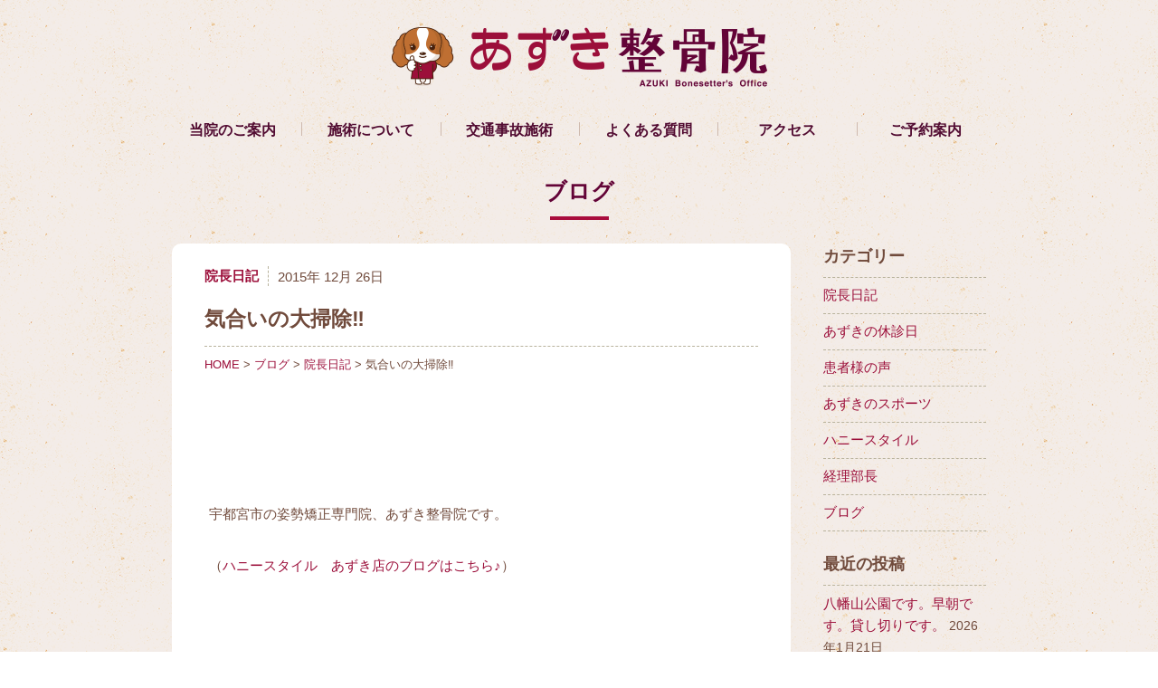

--- FILE ---
content_type: text/html; charset=UTF-8
request_url: http://www.azuki-seikotsu.com/blog/chief/2015/12/7065.html
body_size: 6619
content:
<!DOCTYPE html>
<html lang="ja" xmlns:og="http://ogp.me/ns#">
<head>
<meta charset="UTF-8" />
<meta name="viewport" content="width=device-width, maximum-scale=1">
<title>気合いの大掃除‼︎ | 宇都宮市のあずき整骨院</title>
<link rel="stylesheet" href="http://www.azuki-seikotsu.com/wp/wp-content/themes/azuki/style.css?1750501345" type="text/css" media="all" />
<link rel="stylesheet" href="http://www.azuki-seikotsu.com/wp/wp-content/themes/azuki/css/slick.css"/>
<link rel="stylesheet" href="http://www.azuki-seikotsu.com/wp/wp-content/themes/azuki/css/slick-theme.css"/>
<link rel="stylesheet" href="http://www.azuki-seikotsu.com/wp/wp-content/themes/azuki/css/meanmenu.css"/>
<link rel="stylesheet" href="http://www.azuki-seikotsu.com/wp/wp-content/themes/azuki/css/easy-responsive-tabs-sub.css"/>
<link rel="shortcut icon" href="http://www.azuki-seikotsu.com/wp/wp-content/themes/azuki/images/common/favicon.ico" />
<link rel='stylesheet' id='contact-form-7-css'  href='http://www.azuki-seikotsu.com/wp/wp-content/plugins/contact-form-7/includes/css/styles.css?ver=3.9.1' type='text/css' media='all' />
<script type='text/javascript' src='http://ajax.googleapis.com/ajax/libs/jquery/1.9.1/jquery.min.js?ver=1.9.1'></script>
<link rel='canonical' href='http://www.azuki-seikotsu.com/blog/chief/2015/12/7065.html' />
<script type="text/javascript">
var _gaq = _gaq || [];
_gaq.push(['_setAccount', 'UA-42794012-1']);
_gaq.push(['_trackPageview']);
(function() {
var ga = document.createElement('script'); ga.type = 'text/javascript'; ga.async = true;
ga.src = ('https:' == document.location.protocol ? 'https://ssl' : 'http://www') + '.google-analytics.com/ga.js';
var s = document.getElementsByTagName('script')[0]; s.parentNode.insertBefore(ga, s);
})();
</script>
<!-- HeadSpace SEO 3.6.41 by John Godley - urbangiraffe.com -->
<!-- HeadSpace -->
<!-- BEGIN: WP Social Bookmarking Light -->
<style type="text/css">
.wp_social_bookmarking_light{
    border: 0 !important;
    padding: 10px 0 20px 0 !important;
    margin: 0 !important;
}
.wp_social_bookmarking_light div{
    float: left !important;
    border: 0 !important;
    padding: 0 !important;
    margin: 0 5px 0px 0 !important;
    min-height: 30px !important;
    line-height: 18px !important;
    text-indent: 0 !important;
}
.wp_social_bookmarking_light img{
    border: 0 !important;
    padding: 0;
    margin: 0;
    vertical-align: top !important;
}
.wp_social_bookmarking_light_clear{
    clear: both !important;
}
#fb-root{
    display: none;
}
.wsbl_twitter{
    width: 100px;
}
.wsbl_facebook_like iframe{
    max-width: none !important;
}
.wsbl_pinterest a{
    border: 0px !important;
}</style>
<!-- END: WP Social Bookmarking Light -->
<script src="http://www.azuki-seikotsu.com/wp/wp-content/themes/azuki/js/common.js"></script>
<script src="http://www.azuki-seikotsu.com/wp/wp-content/themes/azuki/js/jquery.meanmenu.min.js"></script>
<script src="http://www.azuki-seikotsu.com/wp/wp-content/themes/azuki/js/slick.min.js"></script>
<script src="http://www.azuki-seikotsu.com/wp/wp-content/themes/azuki/js/jquery.matchHeight.js"></script>
<script src="http://www.azuki-seikotsu.com/wp/wp-content/themes/azuki/js/easyResponsiveTabs.js"></script>
<script src="https://maps.googleapis.com/maps/api/js?key=AIzaSyA_2RMoxPt0MiUh3HeKIl1YeSuMIWL1ZY8&sensor=false"></script>
<script src="http://www.azuki-seikotsu.com/wp/wp-content/themes/azuki/js/googlemap.js"></script>
<link href="https://fonts.googleapis.com/css?family=Viga" rel="stylesheet">
<!--[if lt IE 9]>
<script src="wp/wp-content/themes/azuki/js/html5shiv.min.js"></script>
<script src="wp/wp-content/themes/azuki/js/respond.min.js"></script>
<![endif]-->

<!-- OGP -->
<meta property="og:title" content="気合いの大掃除‼︎ | 宇都宮市のあずき整骨院" />
<meta property="og:type" content="article" />
<meta property="og:url" content="http://www.azuki-seikotsu.com/blog/chief/2015/12/7065.html" />
<meta property="og:description" content="&nbsp; &nbsp; 宇都宮市の姿勢矯正専門院、あずき整骨院です。 （ハニースタイル　あずき店のブログはこちら♪） &nbsp; 年内の診察も、残すところあと僅かとなりました。 &nbsp; &" />
<meta property="og:site_name" content="宇都宮市のあずき整骨院">
<meta property="og:image" content="http://www.azuki-seikotsu.com/wp/wp-content/uploads/2015/12/img_2420.jpeg">
 
<!-- /OGP -->
</head>

<body class="single single-post postid-7065 single-format-standard">
<div id="wrapper">
<header id="headerGlobal">
  <h1 class="logo"><a href="http://www.azuki-seikotsu.com"><img src="http://www.azuki-seikotsu.com/wp/wp-content/themes/azuki/images/common/logo.png" alt="宇都宮のあずき整骨院"></a></h1>
<div id="meanmenu">
<nav id="navGlobal">
<ul>
<li class="about"><a href="http://www.azuki-seikotsu.com/about/">当院のご案内</a></li>
<li class="sejyutu"><a href="http://www.azuki-seikotsu.com/sejyutu/">施術について</a></li>
<li class="kotsujiko"><a href="http://www.azuki-seikotsu.com/kotsujiko/">交通事故施術</a></li>
<li class="faq"><a href="http://www.azuki-seikotsu.com/faq/">よくある質問</a></li>
<li class="access"><a href="http://www.azuki-seikotsu.com/access/">アクセス</a></li>
<li class="reserve"><a href="http://www.azuki-seikotsu.com/reserve/">ご予約案内</a></li>
</ul>
</nav>
</div><!-- /meanmenu -->
</header><!-- /headerGlobal -->
<div id="content" class="blogMain">

<p class="headLv1">ブログ</p>
 
<main>
<article id="article">
<div class="headCate"><ul class="post-categories">
	<li><a href="http://www.azuki-seikotsu.com/blog/chief/" title="院長日記 の投稿をすべて表示" rel="category tag">院長日記</a></li></ul></div><div class="date">2015年 12月 26日</div>
<h1 class="headLv1Blog">気合いの大掃除‼︎</h1>
<p class="breadcrumbs"><a href="http://www.azuki-seikotsu.com">HOME</a> &gt; <a href="http://www.azuki-seikotsu.com/blog/" title="ブログ の投稿をすべて表示">ブログ</a> &gt; <a href="http://www.azuki-seikotsu.com/blog/chief/" title="院長日記 の投稿をすべて表示">院長日記</a> &gt; 気合いの大掃除‼︎</p>
			<div class="entry">
				<p>&nbsp;</p>
<p>&nbsp;</p>
<p>宇都宮市の姿勢矯正専門院、あずき整骨院です。</p>
<p>（<a title="ハニースタイル　あずき店" href="http://www.azuki-seikotsu.com/blog/honeystyle/">ハニースタイル　あずき店のブログはこちら♪</a>）</p>
<p>&nbsp;</p>
<p>年内の診察も、残すところあと僅かとなりました。</p>
<p>&nbsp;</p>
<p>&nbsp;</p>
<p>ということで、勇作の大掃除も大詰めです！</p>
<p>&nbsp;</p>
<p>&nbsp;</p>
<p>&nbsp;</p>
<p><a href="http://www.azuki-seikotsu.com/wp/wp-content/uploads/2015/12/img_2420.jpeg"><img src="http://www.azuki-seikotsu.com/wp/wp-content/uploads/2015/12/img_2420.jpeg" alt="" /></a></p>
<p>&nbsp;</p>
<p>&nbsp;</p>
<p>&nbsp;</p>
<p>&nbsp;</p>
<p>&nbsp;</p>
<p>大掃除だけでなく、年に数回はワックスを剝がしてからきちんとワックス掛けをしていますが、それでもだいぶ汚れてます <img src="http://www.azuki-seikotsu.com/wp/wp-includes/images/smilies/icon_mrgreen.gif" alt=":mrgreen:" class="wp-smiley" /> </p>
<p>&nbsp;</p>
<p>&nbsp;</p>
<p>&nbsp;</p>
<p><a href="http://www.azuki-seikotsu.com/wp/wp-content/uploads/2015/12/img_2421.jpeg"><img src="http://www.azuki-seikotsu.com/wp/wp-content/uploads/2015/12/img_2421.jpeg" alt="" /></a></p>
<p>&nbsp;</p>
<p>&nbsp;</p>
<p>気合の入っている勇作。</p>
<p>&nbsp;</p>
<p>&nbsp;</p>
<p>顔にまでかなり気合がみなぎってます <img src="http://www.azuki-seikotsu.com/wp/wp-includes/images/smilies/icon_twisted.gif" alt=":twisted:" class="wp-smiley" /> </p>
<p>&nbsp;</p>
<p>&nbsp;</p>
<p>&nbsp;</p>
<p>&nbsp;</p>
<p>&nbsp;<br />
<a href="http://www.azuki-seikotsu.com/wp/wp-content/uploads/2015/12/img_2423.jpeg"><img src="http://www.azuki-seikotsu.com/wp/wp-content/uploads/2015/12/img_2423.jpeg" alt="" /></a></p>
<p>&nbsp;</p>
<p>&nbsp;</p>
<p>そして最後の仕上げのワックス掛け。</p>
<p>&nbsp;</p>
<p>&nbsp;</p>
<p>かな～りキレイになりました <img src="http://www.azuki-seikotsu.com/wp/wp-includes/images/smilies/icon_biggrin.gif" alt=":-D" class="wp-smiley" /> </p>
<p>&nbsp;</p>
<p>&nbsp;</p>
<p><img src="http://www.azuki-seikotsu.com/wp/wp-content/uploads/2015/12/img_2427-1.jpeg" alt="" /></p>
<p>&nbsp;</p>
<p>&nbsp;</p>
<p>気合が入り過ぎた勇作。</p>
<p>&nbsp;</p>
<p>&nbsp;</p>
<p>床だけでは飽き足らず、外の看板まで磨いています <img src="http://www.azuki-seikotsu.com/wp/wp-includes/images/smilies/icon_eek.gif" alt="8-O" class="wp-smiley" /> </p>
<p>&nbsp;</p>
<p>&nbsp;</p>
<p>&nbsp;</p>
<p><img src="http://www.azuki-seikotsu.com/wp/wp-content/uploads/2015/12/img_1106.jpeg" alt="" /></p>
<p>&nbsp;</p>
<p>&nbsp;</p>
<p>私は主に見ているだけですが、やっぱりキレイになると気持ちもスッキリしますね <img src="http://www.azuki-seikotsu.com/wp/wp-includes/images/smilies/icon_wink.gif" alt=";-)" class="wp-smiley" /> </p>
<p>&nbsp;</p>
<p>&nbsp;</p>
<p>&nbsp;</p>
<p>そんな勇作の大掃除。最終日までまだまだ続きます・・・・・・</p>
<p>&nbsp;</p>
<p>&nbsp;</p>
<p>&nbsp;</p>
<p>&nbsp;</p>
<p><span style="font-size: large;color: #ff0000"><strong>※「会員登録キャンペーン」実施中！！</strong></span></p>
<p>会員登録をしていただき、さらに予約をされてからお越しいただくと、</p>
<p>姿勢分析「ゆがみーる」が、通常￥１５００⇒<span style="color: #ff0000;font-size: large"><strong> 無料</strong></span>になりますよ♪</p>
<h1><strong><a title="ご予約はこちらから" href="http://www.azuki-seikotsu.com/reserve/">ご予約・会員登録はこちらからどうぞ。</a></strong></h1>
<p>&nbsp;</p>
<p><strong><span style="color: #0000ff">当院は予約の患者様が優先となっています。</span></strong></p>
<p>&nbsp;</p>
<div class='wp_social_bookmarking_light'><div class="wsbl_hatena_button"><a href="//b.hatena.ne.jp/entry/http://www.azuki-seikotsu.com/blog/chief/2015/12/7065.html" class="hatena-bookmark-button" data-hatena-bookmark-title="気合いの大掃除‼︎" data-hatena-bookmark-layout="simple-balloon" title="このエントリーをはてなブックマークに追加"> <img src="//b.hatena.ne.jp/images/entry-button/button-only@2x.png" alt="このエントリーをはてなブックマークに追加" width="20" height="20" style="border: none;" /></a><script type="text/javascript" src="//b.hatena.ne.jp/js/bookmark_button.js" charset="utf-8" async="async"></script></div><div class="wsbl_facebook_like"><iframe src="//www.facebook.com/plugins/like.php?href=http%3A%2F%2Fwww.azuki-seikotsu.com%2Fblog%2Fchief%2F2015%2F12%2F7065.html&amp;layout=button_count&amp;show_faces=false&amp;width=100&amp;action=like&amp;share=false&amp;locale=ja_JP&amp;height=35" scrolling="no" frameborder="0" style="border:none; overflow:hidden; width:100px; height:35px;" allowTransparency="true"></iframe></div><div class="wsbl_twitter"><a href="https://twitter.com/share" class="twitter-share-button" data-url="http://www.azuki-seikotsu.com/blog/chief/2015/12/7065.html" data-text="気合いの大掃除‼︎" data-lang="ja">Tweet</a></div></div><br class='wp_social_bookmarking_light_clear' />
											</div>
				<div class="navigation">
						<div class="alignleft"><a href="http://www.azuki-seikotsu.com/blog/chief/2015/12/7008.html" rel="prev">&laquo; 前の記事</a></div>
						<div class="alignright"><a href="http://www.azuki-seikotsu.com/blog/sports/2015/12/6976.html" rel="next">次の記事 &raquo;</a></div>
				</div>


</article>
</main>

<div id="secondary">
<aside id="categories-4" class="widget widget_categories"><h3 class="widgettitle">カテゴリー</h3>		<ul>
	<li class="cat-item cat-item-3"><a href="http://www.azuki-seikotsu.com/blog/chief/" title="院長日記 に含まれる投稿をすべて表示">院長日記</a>
</li>
	<li class="cat-item cat-item-2"><a href="http://www.azuki-seikotsu.com/blog/holiday/" title="あずきの休診日 に含まれる投稿をすべて表示">あずきの休診日</a>
</li>
	<li class="cat-item cat-item-8"><a href="http://www.azuki-seikotsu.com/blog/voice/" title="患者様の声 に含まれる投稿をすべて表示">患者様の声</a>
</li>
	<li class="cat-item cat-item-4"><a href="http://www.azuki-seikotsu.com/blog/sports/" title="あずきのスポーツ に含まれる投稿をすべて表示">あずきのスポーツ</a>
</li>
	<li class="cat-item cat-item-6"><a href="http://www.azuki-seikotsu.com/blog/honeystyle/" title="ハニースタイル に含まれる投稿をすべて表示">ハニースタイル</a>
</li>
	<li class="cat-item cat-item-7"><a href="http://www.azuki-seikotsu.com/blog/keiri/" title="経理部長 に含まれる投稿をすべて表示">経理部長</a>
</li>
	<li class="cat-item cat-item-1"><a href="http://www.azuki-seikotsu.com/blog/" title="ブログ に含まれる投稿をすべて表示">ブログ</a>
</li>
		</ul>
</aside>		<aside id="recent-posts-3" class="widget widget_recent_entries">		<h3 class="widgettitle">最近の投稿</h3>		<ul>
					<li>
				<a href="http://www.azuki-seikotsu.com/blog/chief/2026/01/34841.html">八幡山公園です。早朝です。貸し切りです。</a>
							<span class="post-date">2026年1月21日</span>
						</li>
					<li>
				<a href="http://www.azuki-seikotsu.com/blog/chief/2026/01/34838.html">今年のテーマは「運動」</a>
							<span class="post-date">2026年1月16日</span>
						</li>
					<li>
				<a href="http://www.azuki-seikotsu.com/blog/chief/2026/01/34809.html">※マンション外壁塗装工事に伴う駐車場のお知らせ</a>
							<span class="post-date">2026年1月13日</span>
						</li>
					<li>
				<a href="http://www.azuki-seikotsu.com/blog/chief/2026/01/2754.html">こだわりの交通事故施術。ムチウチ、肩・腰の痛み。骨盤や背骨の歪みにアプローチ！数年後も痛みの出ない体作り「後遺症ゼロ」を目指します！</a>
							<span class="post-date">2026年1月11日</span>
						</li>
					<li>
				<a href="http://www.azuki-seikotsu.com/blog/chief/2026/01/34802.html">運動不足解消のために。。</a>
							<span class="post-date">2026年1月9日</span>
						</li>
				</ul>
		</aside><aside id="archives-3" class="widget widget_archive"><h3 class="widgettitle">アーカイブ</h3>		<select name="archive-dropdown" onchange='document.location.href=this.options[this.selectedIndex].value;'>
			<option value="">月を選択</option>

				<option value='http://www.azuki-seikotsu.com/2026/01/'> 2026年1月 </option>
	<option value='http://www.azuki-seikotsu.com/2025/12/'> 2025年12月 </option>
	<option value='http://www.azuki-seikotsu.com/2025/11/'> 2025年11月 </option>
	<option value='http://www.azuki-seikotsu.com/2025/10/'> 2025年10月 </option>
	<option value='http://www.azuki-seikotsu.com/2025/09/'> 2025年9月 </option>
	<option value='http://www.azuki-seikotsu.com/2025/08/'> 2025年8月 </option>
	<option value='http://www.azuki-seikotsu.com/2025/07/'> 2025年7月 </option>
	<option value='http://www.azuki-seikotsu.com/2025/06/'> 2025年6月 </option>
	<option value='http://www.azuki-seikotsu.com/2025/05/'> 2025年5月 </option>
	<option value='http://www.azuki-seikotsu.com/2025/04/'> 2025年4月 </option>
	<option value='http://www.azuki-seikotsu.com/2025/03/'> 2025年3月 </option>
	<option value='http://www.azuki-seikotsu.com/2025/02/'> 2025年2月 </option>
	<option value='http://www.azuki-seikotsu.com/2025/01/'> 2025年1月 </option>
	<option value='http://www.azuki-seikotsu.com/2024/12/'> 2024年12月 </option>
	<option value='http://www.azuki-seikotsu.com/2024/11/'> 2024年11月 </option>
	<option value='http://www.azuki-seikotsu.com/2024/10/'> 2024年10月 </option>
	<option value='http://www.azuki-seikotsu.com/2024/09/'> 2024年9月 </option>
	<option value='http://www.azuki-seikotsu.com/2024/08/'> 2024年8月 </option>
	<option value='http://www.azuki-seikotsu.com/2024/07/'> 2024年7月 </option>
	<option value='http://www.azuki-seikotsu.com/2024/06/'> 2024年6月 </option>
	<option value='http://www.azuki-seikotsu.com/2024/05/'> 2024年5月 </option>
	<option value='http://www.azuki-seikotsu.com/2024/04/'> 2024年4月 </option>
	<option value='http://www.azuki-seikotsu.com/2024/03/'> 2024年3月 </option>
	<option value='http://www.azuki-seikotsu.com/2024/02/'> 2024年2月 </option>
	<option value='http://www.azuki-seikotsu.com/2024/01/'> 2024年1月 </option>
	<option value='http://www.azuki-seikotsu.com/2023/12/'> 2023年12月 </option>
	<option value='http://www.azuki-seikotsu.com/2023/11/'> 2023年11月 </option>
	<option value='http://www.azuki-seikotsu.com/2023/10/'> 2023年10月 </option>
	<option value='http://www.azuki-seikotsu.com/2023/09/'> 2023年9月 </option>
	<option value='http://www.azuki-seikotsu.com/2023/08/'> 2023年8月 </option>
	<option value='http://www.azuki-seikotsu.com/2023/07/'> 2023年7月 </option>
	<option value='http://www.azuki-seikotsu.com/2023/06/'> 2023年6月 </option>
	<option value='http://www.azuki-seikotsu.com/2023/05/'> 2023年5月 </option>
	<option value='http://www.azuki-seikotsu.com/2023/04/'> 2023年4月 </option>
	<option value='http://www.azuki-seikotsu.com/2023/03/'> 2023年3月 </option>
	<option value='http://www.azuki-seikotsu.com/2023/02/'> 2023年2月 </option>
	<option value='http://www.azuki-seikotsu.com/2023/01/'> 2023年1月 </option>
	<option value='http://www.azuki-seikotsu.com/2022/12/'> 2022年12月 </option>
	<option value='http://www.azuki-seikotsu.com/2022/11/'> 2022年11月 </option>
	<option value='http://www.azuki-seikotsu.com/2022/10/'> 2022年10月 </option>
	<option value='http://www.azuki-seikotsu.com/2022/09/'> 2022年9月 </option>
	<option value='http://www.azuki-seikotsu.com/2022/08/'> 2022年8月 </option>
	<option value='http://www.azuki-seikotsu.com/2022/07/'> 2022年7月 </option>
	<option value='http://www.azuki-seikotsu.com/2022/06/'> 2022年6月 </option>
	<option value='http://www.azuki-seikotsu.com/2022/05/'> 2022年5月 </option>
	<option value='http://www.azuki-seikotsu.com/2022/04/'> 2022年4月 </option>
	<option value='http://www.azuki-seikotsu.com/2022/03/'> 2022年3月 </option>
	<option value='http://www.azuki-seikotsu.com/2022/02/'> 2022年2月 </option>
	<option value='http://www.azuki-seikotsu.com/2022/01/'> 2022年1月 </option>
	<option value='http://www.azuki-seikotsu.com/2021/12/'> 2021年12月 </option>
	<option value='http://www.azuki-seikotsu.com/2021/11/'> 2021年11月 </option>
	<option value='http://www.azuki-seikotsu.com/2021/10/'> 2021年10月 </option>
	<option value='http://www.azuki-seikotsu.com/2021/09/'> 2021年9月 </option>
	<option value='http://www.azuki-seikotsu.com/2021/08/'> 2021年8月 </option>
	<option value='http://www.azuki-seikotsu.com/2021/07/'> 2021年7月 </option>
	<option value='http://www.azuki-seikotsu.com/2021/06/'> 2021年6月 </option>
	<option value='http://www.azuki-seikotsu.com/2021/05/'> 2021年5月 </option>
	<option value='http://www.azuki-seikotsu.com/2021/04/'> 2021年4月 </option>
	<option value='http://www.azuki-seikotsu.com/2021/03/'> 2021年3月 </option>
	<option value='http://www.azuki-seikotsu.com/2021/02/'> 2021年2月 </option>
	<option value='http://www.azuki-seikotsu.com/2021/01/'> 2021年1月 </option>
	<option value='http://www.azuki-seikotsu.com/2020/12/'> 2020年12月 </option>
	<option value='http://www.azuki-seikotsu.com/2020/11/'> 2020年11月 </option>
	<option value='http://www.azuki-seikotsu.com/2020/10/'> 2020年10月 </option>
	<option value='http://www.azuki-seikotsu.com/2020/09/'> 2020年9月 </option>
	<option value='http://www.azuki-seikotsu.com/2020/08/'> 2020年8月 </option>
	<option value='http://www.azuki-seikotsu.com/2020/07/'> 2020年7月 </option>
	<option value='http://www.azuki-seikotsu.com/2020/06/'> 2020年6月 </option>
	<option value='http://www.azuki-seikotsu.com/2020/05/'> 2020年5月 </option>
	<option value='http://www.azuki-seikotsu.com/2020/04/'> 2020年4月 </option>
	<option value='http://www.azuki-seikotsu.com/2020/03/'> 2020年3月 </option>
	<option value='http://www.azuki-seikotsu.com/2020/02/'> 2020年2月 </option>
	<option value='http://www.azuki-seikotsu.com/2020/01/'> 2020年1月 </option>
	<option value='http://www.azuki-seikotsu.com/2019/12/'> 2019年12月 </option>
	<option value='http://www.azuki-seikotsu.com/2019/11/'> 2019年11月 </option>
	<option value='http://www.azuki-seikotsu.com/2019/10/'> 2019年10月 </option>
	<option value='http://www.azuki-seikotsu.com/2019/09/'> 2019年9月 </option>
	<option value='http://www.azuki-seikotsu.com/2019/08/'> 2019年8月 </option>
	<option value='http://www.azuki-seikotsu.com/2019/07/'> 2019年7月 </option>
	<option value='http://www.azuki-seikotsu.com/2019/06/'> 2019年6月 </option>
	<option value='http://www.azuki-seikotsu.com/2019/05/'> 2019年5月 </option>
	<option value='http://www.azuki-seikotsu.com/2019/04/'> 2019年4月 </option>
	<option value='http://www.azuki-seikotsu.com/2019/03/'> 2019年3月 </option>
	<option value='http://www.azuki-seikotsu.com/2019/02/'> 2019年2月 </option>
	<option value='http://www.azuki-seikotsu.com/2019/01/'> 2019年1月 </option>
	<option value='http://www.azuki-seikotsu.com/2018/12/'> 2018年12月 </option>
	<option value='http://www.azuki-seikotsu.com/2018/11/'> 2018年11月 </option>
	<option value='http://www.azuki-seikotsu.com/2018/10/'> 2018年10月 </option>
	<option value='http://www.azuki-seikotsu.com/2018/09/'> 2018年9月 </option>
	<option value='http://www.azuki-seikotsu.com/2018/08/'> 2018年8月 </option>
	<option value='http://www.azuki-seikotsu.com/2018/07/'> 2018年7月 </option>
	<option value='http://www.azuki-seikotsu.com/2018/06/'> 2018年6月 </option>
	<option value='http://www.azuki-seikotsu.com/2018/05/'> 2018年5月 </option>
	<option value='http://www.azuki-seikotsu.com/2018/04/'> 2018年4月 </option>
	<option value='http://www.azuki-seikotsu.com/2018/03/'> 2018年3月 </option>
	<option value='http://www.azuki-seikotsu.com/2018/02/'> 2018年2月 </option>
	<option value='http://www.azuki-seikotsu.com/2018/01/'> 2018年1月 </option>
	<option value='http://www.azuki-seikotsu.com/2017/12/'> 2017年12月 </option>
	<option value='http://www.azuki-seikotsu.com/2017/11/'> 2017年11月 </option>
	<option value='http://www.azuki-seikotsu.com/2017/10/'> 2017年10月 </option>
	<option value='http://www.azuki-seikotsu.com/2017/09/'> 2017年9月 </option>
	<option value='http://www.azuki-seikotsu.com/2017/08/'> 2017年8月 </option>
	<option value='http://www.azuki-seikotsu.com/2017/07/'> 2017年7月 </option>
	<option value='http://www.azuki-seikotsu.com/2017/06/'> 2017年6月 </option>
	<option value='http://www.azuki-seikotsu.com/2017/05/'> 2017年5月 </option>
	<option value='http://www.azuki-seikotsu.com/2017/04/'> 2017年4月 </option>
	<option value='http://www.azuki-seikotsu.com/2017/03/'> 2017年3月 </option>
	<option value='http://www.azuki-seikotsu.com/2017/02/'> 2017年2月 </option>
	<option value='http://www.azuki-seikotsu.com/2017/01/'> 2017年1月 </option>
	<option value='http://www.azuki-seikotsu.com/2016/12/'> 2016年12月 </option>
	<option value='http://www.azuki-seikotsu.com/2016/11/'> 2016年11月 </option>
	<option value='http://www.azuki-seikotsu.com/2016/10/'> 2016年10月 </option>
	<option value='http://www.azuki-seikotsu.com/2016/09/'> 2016年9月 </option>
	<option value='http://www.azuki-seikotsu.com/2016/08/'> 2016年8月 </option>
	<option value='http://www.azuki-seikotsu.com/2016/07/'> 2016年7月 </option>
	<option value='http://www.azuki-seikotsu.com/2016/06/'> 2016年6月 </option>
	<option value='http://www.azuki-seikotsu.com/2016/05/'> 2016年5月 </option>
	<option value='http://www.azuki-seikotsu.com/2016/04/'> 2016年4月 </option>
	<option value='http://www.azuki-seikotsu.com/2016/03/'> 2016年3月 </option>
	<option value='http://www.azuki-seikotsu.com/2016/02/'> 2016年2月 </option>
	<option value='http://www.azuki-seikotsu.com/2016/01/'> 2016年1月 </option>
	<option value='http://www.azuki-seikotsu.com/2015/12/'> 2015年12月 </option>
	<option value='http://www.azuki-seikotsu.com/2015/11/'> 2015年11月 </option>
	<option value='http://www.azuki-seikotsu.com/2015/10/'> 2015年10月 </option>
	<option value='http://www.azuki-seikotsu.com/2015/09/'> 2015年9月 </option>
	<option value='http://www.azuki-seikotsu.com/2015/08/'> 2015年8月 </option>
	<option value='http://www.azuki-seikotsu.com/2015/07/'> 2015年7月 </option>
	<option value='http://www.azuki-seikotsu.com/2015/06/'> 2015年6月 </option>
	<option value='http://www.azuki-seikotsu.com/2015/05/'> 2015年5月 </option>
	<option value='http://www.azuki-seikotsu.com/2015/04/'> 2015年4月 </option>
	<option value='http://www.azuki-seikotsu.com/2015/03/'> 2015年3月 </option>
	<option value='http://www.azuki-seikotsu.com/2015/02/'> 2015年2月 </option>
	<option value='http://www.azuki-seikotsu.com/2015/01/'> 2015年1月 </option>
	<option value='http://www.azuki-seikotsu.com/2014/12/'> 2014年12月 </option>
	<option value='http://www.azuki-seikotsu.com/2014/11/'> 2014年11月 </option>
	<option value='http://www.azuki-seikotsu.com/2014/10/'> 2014年10月 </option>
	<option value='http://www.azuki-seikotsu.com/2014/09/'> 2014年9月 </option>
	<option value='http://www.azuki-seikotsu.com/2014/08/'> 2014年8月 </option>
	<option value='http://www.azuki-seikotsu.com/2014/07/'> 2014年7月 </option>
	<option value='http://www.azuki-seikotsu.com/2014/06/'> 2014年6月 </option>
	<option value='http://www.azuki-seikotsu.com/2014/05/'> 2014年5月 </option>
	<option value='http://www.azuki-seikotsu.com/2014/04/'> 2014年4月 </option>
	<option value='http://www.azuki-seikotsu.com/2014/03/'> 2014年3月 </option>
	<option value='http://www.azuki-seikotsu.com/2014/02/'> 2014年2月 </option>
	<option value='http://www.azuki-seikotsu.com/2014/01/'> 2014年1月 </option>
	<option value='http://www.azuki-seikotsu.com/2013/12/'> 2013年12月 </option>
	<option value='http://www.azuki-seikotsu.com/2013/11/'> 2013年11月 </option>
	<option value='http://www.azuki-seikotsu.com/2013/10/'> 2013年10月 </option>
	<option value='http://www.azuki-seikotsu.com/2013/09/'> 2013年9月 </option>
		</select>
</aside></div><!-- /secondary -->


</div><!-- /contents -->
</div><!-- /wrapper -->

<footer id="footerGlobal">
<div class="footerInner">
<nav id="navGlobal" class="footer">
<ul>
<li class="about"><a href="http://www.azuki-seikotsu.com/about/">当院のご案内</a></li>
<li class="sejyutu"><a href="http://www.azuki-seikotsu.com/sejyutu/">施術について</a></li>
<li class="kotsujiko"><a href="http://www.azuki-seikotsu.com/kotsujiko/">交通事故施術</a></li>
<li class="faq"><a href="http://www.azuki-seikotsu.com/faq/">よくある質問</a></li>
<li class="access"><a href="http://www.azuki-seikotsu.com/access/">アクセス</a></li>
<li class="reserve"><a href="http://www.azuki-seikotsu.com/reserve/">ご予約案内</a></li>
</ul>
</nav>
<div class="medicalTimeGroup">
<img src="http://www.azuki-seikotsu.com/wp/wp-content/themes/azuki/images/common/footer_azuki.png" alt="あずき" class="azukiFooter">
<div class="btn closeDay"><a href="http://www.azuki-seikotsu.com/blog/holiday/">今月の休診日</a></div>
<div class="medicalTimeW">
<table width="100%" class="medicalTime">
  <tr><td>受付時間</td><td>月</td><td>火</td><td>水</td><td>木</td><td>金</td><td>土</td><td>日・祝</td></tr>
  <tr><td>9:30〜12:30</td><td>○</td><td>○</td><td>○</td><td>○</td><td>○</td><td>○</td><td>休</td></tr>
  <tr><td>15:00〜21:00</td><td>○</td><td>○</td><td>○</td><td>休</td><td>○</td><td>○</td><td>休</td></tr>
</table>
</div>
</div>

<div class="reservContactGroup">
<h2>ご予約・お問い合わせ</h2>
<div class="telGroup"><span>TEL</span><p class="tel">028-612-5276</p></div>
<p class="address">宇都宮市双葉2丁目9-35ニュー双葉マンション1-103 <a href="http://www.azuki-seikotsu.com/access/" class="arrow_01">アクセス</a></p>
<div class="reservContactBtn">
<div class="btn"><a href="http://www.azuki-seikotsu.com/contact/">お問い合わせ</a></div>
<div class="btn"><a href="http://www.azuki-seikotsu.com/reserve/">ご予約案内</a></div>
</div>
</div>
</div><!-- /footerInner -->

<div class="footerBottom">
<p class="pageTop"><a href="#wrapper">ページの先頭へ戻る</a></p>
<p id="copyright"><a href="http://www.azuki-seikotsu.com/site-map/" class="site-map">サイトマップ</a> <small>Copyright &copy; AZUKI bonesetter&rsquo;s Office. All Rights Reserved.</small></p>
</div><!-- /footerBottom -->

</footer><!-- /footerGlobal -->

<!-- BEGIN: WP Social Bookmarking Light -->
<script>!function(d,s,id){var js,fjs=d.getElementsByTagName(s)[0],p=/^http:/.test(d.location)?'http':'https';if(!d.getElementById(id)){js=d.createElement(s);js.id=id;js.src=p+'://platform.twitter.com/widgets.js';fjs.parentNode.insertBefore(js,fjs);}}(document, 'script', 'twitter-wjs');</script>
<!-- END: WP Social Bookmarking Light -->
<script type='text/javascript' src='http://www.azuki-seikotsu.com/wp/wp-content/plugins/contact-form-7/includes/js/jquery.form.min.js?ver=3.51.0-2014.06.20'></script>
<script type='text/javascript'>
/* <![CDATA[ */
var _wpcf7 = {"loaderUrl":"http:\/\/www.azuki-seikotsu.com\/wp\/wp-content\/plugins\/contact-form-7\/images\/ajax-loader.gif","sending":"\u9001\u4fe1\u4e2d ..."};
/* ]]> */
</script>
<script type='text/javascript' src='http://www.azuki-seikotsu.com/wp/wp-content/plugins/contact-form-7/includes/js/scripts.js?ver=3.9.1'></script>

</body>
</html>
<!-- Performance optimized by W3 Total Cache. Learn more: http://www.w3-edge.com/wordpress-plugins/

Page Caching using disk: enhanced
Database Caching 23/36 queries in 0.020 seconds using disk

 Served from: www.azuki-seikotsu.com @ 2026-01-23 05:18:12 by W3 Total Cache -->

--- FILE ---
content_type: text/css
request_url: http://www.azuki-seikotsu.com/wp/wp-content/themes/azuki/style.css?1750501345
body_size: 7257
content:
@charset "utf-8";

@import url('css/reset.css');

* {
	padding: 0px;
	margin: 0px;
	outline: none;
}

html {
	border: 0px;
	overflow-y: scroll;
	-webkit-text-size-adjust: 100%;
	font-size: 62.5%;
	background: url('images/common/bg.png') repeat;

}

body {
	color: #704a3b;
	cursor: default;
	font-size: 15px; font-size: 1.5rem;
	font-family:"游ゴシック","Yu Gothic","游ゴシック体","YuGothic","ヒラギノ角ゴ Pro W3","Hiragino Kaku Gothic Pro","メイリオ",Meiryo,"ＭＳ Ｐゴシック",sans-serif;
	line-height: 1.6;
	word-wrap: break-word;
}

.clear {
	clear: both;
	padding: 0px;
	margin: 0px;
	height: 0px;
}

a {
	text-decoration: none;
	cursor: pointer;
}
a {overflow:hidden;}
a:link { color: #9c0f3a; text-decoration: none;}
a:visited { color: #9c0f3a; text-decoration: none;}
a:active { color: #9c0f3a; text-decoration: none; outline: none;}
a:hover { color: #9c0f3a; text-decoration: none;}
a:focus { -moz-outline-style: none; }

a,
a img,
a section {
	margin:0;
	padding:0;
	font-size:100%;
	background:transparent;
	-webkit-transition: all .2s ;
	-moz-transition: all .2s ;
	-o-transition: all .2s ;
	-ms-transition: all .2s ;
	transition: all .2s ;
}
a:hover,
a img:hover,
a section:hover {
	opacity: .7;
}

img {
	max-width:100%;
	width:/***/auto; /* IE8用 */
	height:auto;
}

/* ========================================================
layout
===================================================== */

#wrapper {
	width: 100%;
	margin: 0 auto;
	position: relative;
	overflow: hidden;
}

#content {
	clear: both;
	margin: 0 auto;
	padding: 0 10px;
	position: relative;
	max-width: 920px;
}
#content p {
	margin-bottom: 1.5em;
}

#content.oneColumn {
	max-width: 900px;
}

/* ========================================================
header
===================================================== */
#headerGlobal {
	max-width: 920px;
	margin:0 auto;
	height: 55px;
}
#headerGlobal .logo {
	width: 240px;
    height: auto;
    margin: 0 auto;
    padding-right: 50px;
    padding-top: 13px;
}

#headerGlobal .logo img {
	line-height: 1;
}

#navHeader ul {
	float: right;
	margin-top: 60px;
}
#navHeader ul li {
	float: left;
	margin-right: 20px;
	line-height: 1;
}
.mean-container .mean-nav {
	z-index: 999;
}


/* ========================================================
footer
===================================================== */
.footerInner {
	padding: 30px 10px 20px;
	overflow: hidden;
}

#navGlobal.footer {
	display: none;
}

#footerGlobal {
	background-color: #fcf7f4;
	overflow: hidden;
}

.medicalTimeGroup {
	margin-bottom: 2em;
}
.medicalTimeW {
	padding: 10px;
	background-color: #7bb400;
	border-radius: 5px;
}
.medicalTime {
	color: #ffffff;
	font-size: 12px; font-size: 1.2rem;
}
.medicalTime tr {
	border-bottom: 1px solid #c7e287;
}
.medicalTime tr:last-child {
	border-bottom: none;
}
.medicalTime td {
	padding: 8px 5px;
	text-align: center;
	vertical-align: middle;
}

.closeDay {
	float:right;
	width: 150px;
}

.azukiFooter {
	opacity: 0;
	margin-bottom: -8px;
}

.reservContactGroup h2 {
	font-size: 16px; font-size: 1.6rem;
	margin-bottom: .5em;
	padding-bottom: .5em;
	border-bottom: 1px solid #bca99e;
}

.reservContactGroup .telGroup {
	font-family: 'Viga', sans-serif;
	text-align: center;
}
.reservContactGroup .telGroup .tel {
	font-size: 30px; font-size: 3.0rem;
	display: inline-block;
	margin-bottom: .2em;
}
.reservContactGroup .telGroup span {
	font-size: 20px; font-size: 2.0rem;
	padding-right: 10px;
}

.reservContactBtn {
	overflow: hidden;
}
.reservContactBtn .btn {
	margin-bottom: 1em;
}
.reservContactBtn .btn a {
	padding: 13px 10px;
}

.address {
	margin-bottom: 1em;
	font-size: 13px; font-size: 1.3rem;
}

.footerBottom {
	background-color: #630437;
	font-size: 13px; font-size: 1.3rem;
	color: #ffffff;
	padding: 20px 15px;
}
.footerBottom a {
	color: #ffffff;
}

.pageTop {
	text-align: center;
	margin-bottom: 1.5em;
	padding-top: 20px;
	position: relative;
}
.pageTop::before{
	position: absolute;
	content: "";
	top: 5px;
	left: 50%;
	width: 8px;
	height: 8px;
	border-top: 1px solid #ffffff;
	border-right: 1px solid #ffffff;
	-webkit-transform: rotate(-45deg);
	transform: rotate(-45deg);
	-ms-transform: rotate(-45deg);
}
.sitemap {
	display: block;
	text-align: center;
	margin-bottom: 1em;
}
#copyright {
	font-size: 12px; font-size: 1.2rem;
	text-align: center;
}

.fadeInDown {
	-webkit-animation-fill-mode:both;
	-ms-animation-fill-mode:both;
	animation-fill-mode:both;
	-webkit-animation-duration:.4s;
	-ms-animation-duration:.4s;
	animation-duration:.4s;
	-webkit-animation-name: fadeInDown;
	animation-name: fadeInDown;
	visibility: visible !important;
	animation-delay: .3s;
}
@-webkit-keyframes fadeInDown {
 0% { opacity: 0; -webkit-transform: translateY(40px); }
 50% { opacity: 1; -webkit-transform: translateY(-10px); }
 100% { opacity: 1; -webkit-transform: translateY(0); }
}
@keyframes fadeInDown {
 0% { opacity: 0; -webkit-transform: translateY(40px); -ms-transform: translateY(40px); transform: translateY(40px); }
 50% { opacity: 1; -webkit-transform: translateY(-10px); -ms-transform: translateY(-10px); transform: translateY(-10px); }
 100% { opacity: 1; -webkit-transform: translateY(0); -ms-transform: translateY(0); transform: translateY(0); }
}

/* ========================================================
content
===================================================== */
/*---------------------------------
	home
-----------------------------------*/
.mainVisual {
	max-width: 1160px;
	margin: 0 auto 1.5em;
	clear: both;
}
.mainVisual img {
	border-radius: 0;
}

.commentGroup {
	margin-bottom: 3em;
	position: relative;
}
.commentGroup .comment {
	margin-bottom: 1em;
	padding: 15px 32px;
	position: relative;
}
#content .commentGroup .comment p {
	margin-bottom: 0;
}
.commentGroup .comment::before,
.commentGroup .comment::after {
	position: absolute;
	content: '';
	width: 20px;
	height: 20px;

	-webkit-box-sizing: border-box;
	box-sizing: border-box;
}
.commentGroup .comment::before {
	top: 0;
	left: 10px;
	border-left: 1px solid #bc9f85;
	border-top: 1px solid #bc9f85;
}
.commentGroup .comment::after {
	bottom: 0;
	right: 10px;
	border-right: 1px solid #bc9f85;
	border-bottom: 1px solid #bc9f85;
}
.commentGroup .chief {
	text-align: center;
	z-index: 9999;
}

#map-canvas {
	width: 100%;
	height: 380px;
}

#map-canvas.access {
	width: 100%;
	height: 380px;
	margin-bottom: 1.5em;
}

.columOne {
	clear: both;
}
.column {
	overflow: hidden;
	background-color: #fff;
	border-radius: 10px;
	margin-bottom: 2em;
	padding: 20px;
}
.columuHead {
	border-bottom: 1px solid #efdccf;
	margin-bottom: 1em;
	padding-bottom: 1em;
	text-align: center;
}
.columuHead h2 {
	font-size: 20px; font-size: 2.0rem;
	margin-bottom: 1em;
	position: relative;
}
.columuHead h2::before {
	position: absolute;
	margin: auto;
	content: "";
	vertical-align: middle;
	top: 10px;
	left: 0;
	width: 12px;
	height: 12px;
	border-top: 2px solid #9c0f3a;
	border-right: 2px solid #9c0f3a;
	-webkit-transform: rotate(45deg);
	transform: rotate(45deg);
	-ms-transform: rotate(45deg);
}
a .column p {
	color: #3b1500;
}

.addressTxt h2 {
	font-size: 20px; font-size: 2.0rem;
	margin-bottom: 1em;
}
	
.bannerGroup {
	width: 98%;
	margin: 0 auto 2.3em;
	overflow: hidden;
	text-align: center;
}
.bannerGroup li {
	list-style-type: none;
	width: 32.2%;
	display: inline-block;
	padding: 5px;
	text-align: center;
}

/*---------------------------------
	about
-----------------------------------*/
.kodawariHead {
	margin: 0 0 10px;
    text-align: center;
}
.kodawariList {
	margin-bottom: 3em;
}
.kodawariList li {
	list-style: none;
	border-top: 1px dashed #b9b39d;
	padding: 1em 0;
}
.kodawariList li:first-child {
	border-top: none;
}
.kodawariList li dt {
	text-align: center;
	font-size: 19px; font-size: 1.9rem;
	font-weight: bold;
	margin-bottom: .3em;
}
.kodawariList li dt span {
	font-size: 26px; font-size: 2.6rem;
	color: #a90d3d;
}

.phIntrod {
	text-align: center;
}
.phIntrod dl dt {
	text-align: left;
	margin: 5px 0;
	font-size: 15px; font-size: 1.5rem;
	color: #a90d3d;
}
.phIntrod dl dd {
	text-align: left;
	line-height: 1.4;
	margin-bottom: 1em;
}

.azukiPro {
	text-align: center;
}

div.phDes {
	margin-bottom: 1em;
}
div.phDes img {
	margin-bottom: 10px;
}
div.phDes dl dt {
	font-weight: bold;
}
div.phDes dl dd {
	font-size: 14px; font-size: 1.4rem;
	line-height: 1.4;
}
div.phDes.ph02 {
	width: 39%;
	float: left;
}
div.phDes.ph03 {
	width: 57%;
	float: right;
}

/*---------------------------------
	sejyutu
-----------------------------------*/
.lead_01 {
	color: #8ab200;
	font-size: 18px; font-size: 1.8rem;
	line-height: 1.4;
	text-align: center;
	font-weight: bold;
	margin-bottom: 0!important;
}
.lead_02 {
	font-family: 'Viga', sans-serif;
	font-size: 40px; font-size: 4.0rem;
	text-align: center;
	font-weight: bold;
	color: #a90d3d;
	margin: .3em 0;
}
.lead_03 {
	font-size: 19px; font-size: 1.9rem;
	text-align: center;
	font-weight: bold;
	color: #630437;
	margin-bottom: .5em!important;
}
.lead_04 {
	font-size: 28px; font-size: 2.8rem;
	text-align: center;
	font-weight: bold;
	color: #a90d3d;
	margin-bottom: .5em;
}
.lead_04 span {
	color: #630437;
}

.leadTxtBlock {
	position: relative;
	margin: .2em;
}

.subNav {
	overflow: hidden;
	margin-bottom: 2.5em;
	border-top: 1px solid #e3d6cc;
}
.subNav li {
	list-style: none;
    float: left;
    width: 50%;
    text-align: center;
    font-size: 13px; font-size: 1.3rem;
	font-weight: bold;
	line-height: 1.5;
	border-right: 1px solid #DEDEDE;
    border-bottom: 1px solid #DEDEDE;
    -webkit-box-sizing: border-box;
    -moz-box-sizing: border-box;
    box-sizing: border-box;
}
.subNav li:nth-child(even) {
    border-right: none;
}
.subNav li a {
	display: block;
	color: #630437;
	padding: 20px 0;
}
.subNav li a.fix {
	color: #a90d3d;
 }
.subNav li a span {
	position: relative;
}
.subNav li a.fix span::after {
	position: absolute;
    content: "";
    bottom: -10px;
    left: 0;
	right: 0;
    width: 100%;
    height: 1px;
    background-color: #a90d3d;
    margin: 0 auto;
}

.chiefR {
	text-align: center;
}

.dlList_01 {
	border-bottom: 1px dashed #b9b39d;
	padding: 1em 0;
}
.dlList_01 dt {
	font-size: 17px; font-size: 1.7rem;
	font-weight: bold;
	color: #a90d3d;
}

.dlList_02 {
	padding: 0 0 1em;
}
.dlList_02 dt {
	font-weight: bold;
}

.floatBox .ph {
	position: relative;
	margin-bottom: 1em;
	text-align: center;
}
.floatBox .ph img {
	margin-bottom: 10px;
}
.iconHead {
	position: absolute;
	right: 0;
	top: -10px;
}

.floatBox .ph figcaption {
	font-size: 14px;
	line-height: 1.4;
}

.syoujyouPhTxt {
	text-align: center;
	margin-bottom: 1em;
}

.numberTxt {
	font-size: 19px; font-size: 1.9rem;
	color: #630437;
	margin-bottom: 1em;
	font-weight: normal;
}
.numberTxt span {
	display: inline-block;
	border-radius: 6px;
	background-color: #630437;
	color: #ffffff;
	padding: .2em .7em;
	margin-right: 10px;
	font-size: 15px; font-size: 1.5rem;
}
.numberTxt div {
	padding-left: 2em;
	margin-top: -1.5em;
}

.numberTxt2 {
	margin-bottom: 1em;
	font-weight: normal;
}
.numberTxt2 span {
	display: inline-block;
	border-radius: 30px;
	background-color: #a90d3d;
	color: #ffffff;
	padding: .2em .7em;
	margin-right: 10px;
	font-size: 15px; font-size: 1.5rem;
}
.numberTxt2 div {
	padding-left: 2.5em;
	margin-top: -1.6em;
}

.dlFlow {
	max-width: 508px;
	margin: 0 auto;
	margin-bottom: 2em;
}
.dlFlow dt {
	margin-bottom: 15px;
}

.dlFaq {
	border-top: 1px dashed #b9b39d;
	padding: 15px 0;
}
.dlFaq dt {
	font-weight: bold;
	position: relative;
	padding: 5px 0 15px 45px;
}
.dlFaq dt::before {
	position: absolute;
	content: "Q";
	vertical-align: middle;
	top: 0;
	left: 0;
	width: 35px;
	height: 35px;
	border-radius: 40px;
	background-color: #a90d3d;
	color: #ffffff;
	text-align: center;
	padding-top: 5px;
}
.dlFaq dd {
	position: relative;
	padding: 5px 0 15px 45px;
}
.dlFaq dd::before {
	position: absolute;
	content: "A";
	vertical-align: middle;
	top: 0;
	left: 0;
	width: 35px;
	height: 35px;
	border-radius: 40px;
	background-color: #fdf2ed;
	color: #a90d3d;
	text-align: center;
	padding-top: 5px;
}

.stepReserve {
	border-bottom: 1px solid #e3d6cc;
	margin-bottom: 2em;
}
.stepReserve.last {
	border-bottom: none;
	margin-bottom: 0;
}
.stepReserve .leftArea  {
    width: 100%;
	padding-right: 2%;
	margin-bottom: 1.5em;
}
.stepReserve .rightArea {
    width: 100%;
	text-align: center;
	margin-bottom: 1.5em;
}

.stepDl {
	overflow: hidden;
	margin-bottom: 1em;
}
.stepDl dt {
	background-color: #a90d3d;
	border-radius: 10px;
	width: 8em;
	color: #ffffff;
	margin: 0 auto .3em;
	padding: 5px 0;
	font-weight: bold;
	text-align: center;
}
.stepDl dd {
	font-size: 18px; font-size: 1.8rem;
	font-weight: bold;
	color: #630437;
	padding: 5px 0;
	padding-top: 3px;
	text-align: center;
}

.frameCoupon {
	background-color: #b11746;
	border-radius: 10px;
	padding: 20px!important;
	color: #ffffff;
}
.leadCoupon {
	font-size: 18px; font-size: 1.8rem;
	font-weight: bold;
	line-height: 1.4;
}
.leadCoupon em {
	font-size: 28px; font-size: 2.8rem;
	font-weight: bold;
	font-style:normal;
	color: #fcff00;
}
.btnCoupon {
	background-color: #ffffff;
	text-align: center;
	color: #ffffff;
    border-radius: 6px;
	font-weight: bold;
}
.btnCoupon a {
	color: #9c0f3a;
	display: block;
	padding: 10px;
	padding-right: 25px;
	position: relative;
	border-radius: 8px;
}
.btnCoupon a::after{
	position: absolute;
	content: "";
	top: 43%;
	right: 15px;
	width: 6px;
	height: 6px;
	border-top: 1px solid #9c0f3a;
	border-right: 1px solid #9c0f3a;
	-webkit-transform: rotate(45deg);
	transform: rotate(45deg);
	-ms-transform: rotate(45deg);
}

.blogMain #article {
	padding: 15px 3%;
	margin-top: 0;
}
.blogMain aside {
	margin-bottom: 1.5em;
}
.breadcrumbs {
	font-size: 13px; font-size: 1.3rem;
	line-height: 1.4;
	margin-bottom: 2em!important;
}
.headCate {
	font-weight: bold;
	display: inline-block;
	margin-right: 10px;
}
.post-categories li {
	list-style: none;
	float: left;
	padding-right: 10px;
	padding-left: 10px;
	border-right: 1px dashed #b9b39d;
	line-height: 1.5;
}
.post-categories li:first-child {
	padding-left: 0;
}
.date {
	display: inline-block;
	vertical-align: top;
}
.headLv1Blog {
	font-size: 23px; font-size: 2.3rem;
	padding: .5em 0;
	border-bottom: 1px dashed #b9b39d;
	margin-bottom: .5em;
}
.blogMain aside h3 {
	font-size: 18px; font-size: 1.8rem;
	padding-bottom: .5em;
	border-bottom: 1px dashed #b9b39d;
}
.blogMain aside ul li {
	list-style: none;
	padding: .5em 0;
	border-bottom: 1px dashed #b9b39d;
}
/* ========================================================
common
===================================================== */
#meanmenu {
	margin-top: -43px;
}
#article {
	overflow: hidden;
	background-color: #fff;
	border-radius: 10px;
	margin-top: 1em;
	margin-bottom: 3.5em;
	padding: 25px 15px;
}

.section {
	margin-bottom: 2.5em;
	padding-top: 0;
	clear: both;
	overflow: hidden;
}

.section.section--yellow {
	background-color: #fffbe9;
	padding: 20px 20px 0;
	border-radius: 10px;
}

.frameBg {
	background-color: #fdf2ed;
	border-radius: 10px;
	padding: 15px;
}

.headLv1 {
	font-size: 25px; font-size: 2.5rem;
	text-align: center;
	position: relative;
	color: #630437;
	margin-bottom: 2em;
	font-weight: bold;
}
.headLv1::before {
    position: absolute;
    content: "";
    bottom: -12px;
    left: 0;
		right: 0;
    width: 65px;
    height: 4px;
    background-color: #a90d3d;
    margin: 0 auto;
}

.headLv2 {
	font-size: 18px; font-size: 1.8rem;
	text-align: center;
	position: relative;
	color: #630437;
	border-top: 1px solid #e3d6cc;
	padding-top: 2em;
	margin-bottom: 1.7em;
}
.headLv2::before {
    position: absolute;
    content: "";
    bottom: -8px;
    left: 0;
	right: 0;
    width: 35px;
    height: 2px;
    background-color: #a90d3d;
    margin: 0 auto;
}
.headLv2b {
	font-size: 18px; font-size: 1.8rem;
	margin-bottom: .5em;
	color: #a90d3d;
}

.headLv2-lr-line {
	font-size: 18px; font-size: 1.8rem;
	margin-bottom: 1.7em;
	display: flex;
	justify-content: center;
	align-items: center;
	color: #ff6d00;
}
.headLv2-lr-line::before,
.headLv2-lr-line::after {
	width: 2px;
	height: 40px;
	background-color: #ff6d00;
	content: '';
}
.headLv2-lr-line::before {
	transform: rotate(-35deg);
	margin-right: 20px;
}
.headLv2-lr-line::after {
	transform: rotate(35deg);
	margin-left: 20px;
}

.headLv3 {
	font-size: 16px; font-size: 1.6rem;
	margin-bottom: .5em;
	color: #a90d3d;
}

.headLv4 {
	font-size: 14px; font-size: 1.4rem;
	margin-bottom: .5em;
	color: #a90d3d;
}

.headImg {
	text-align:center;
	margin-bottom:1em;
}

/*　ボタン　*/
.btn {
	background-color: #9c0f3a;
	text-align: center;
	color: #ffffff;
    border-radius: 6px;
}
.btn a {
	color: #ffffff;
	display: block;
	padding: 8px 10px;
	padding-right: 20px;
	position: relative;
}
.btn a::after{
	position: absolute;
	content: "";
	top: 43%;
	right: 15px;
	width: 6px;
	height: 6px;
	border-top: 1px solid #ffffff;
	border-right: 1px solid #ffffff;
	-webkit-transform: rotate(45deg);
	transform: rotate(45deg);
	-ms-transform: rotate(45deg);
}

.btn2 {
	background-color: #ffffff;
	text-align: center;
	color: #ffffff;
    border-radius: 6px;
	font-weight: bold;
}
.btn2 a {
	color: #9c0f3a;
	display: block;
	padding: 10px;
	padding-right: 20px;
	position: relative;
	border: 1px solid #9c0f3a;
	border-radius: 8px;
}
.btn2 a::after{
	position: absolute;
	content: "";
	top: 43%;
	right: 15px;
	width: 6px;
	height: 6px;
	border-top: 1px solid #9c0f3a;
	border-right: 1px solid #9c0f3a;
	-webkit-transform: rotate(45deg);
	transform: rotate(45deg);
	-ms-transform: rotate(45deg);
}

/* table */
table.table_01 {
	border-top: 1px solid #e9dfd9;
	border-bottom: 1px solid #e9dfd9;
	margin-bottom: 20px;
	width: 100%;
}
table.table_01 th {
	border-bottom: 1px solid #e9dfd9;
	border-left: 1px solid #e9dfd9;
	border-right: 1px solid #e9dfd9;
	font-weight: normal;
	padding: 10px 5px 10px 10px;
	text-align: left;
	vertical-align: top;
	background-color: #fdf2ed;
	font-weight: bold;
}
table.table_01 td {
	border-bottom: 1px solid #e9dfd9;
	border-left: 1px solid #e9dfd9;
	border-right: 1px solid #e9dfd9;
	padding: 10px 5px 10px 5px;
}

/*　アイコン矢印　*/
.arrow_01 {
	position: relative;
	display: inline-block;
	padding: 0 0 0 16px;
	margin-left: .2em;
	vertical-align: middle;
}
.arrow_01::after{
	position: absolute;
	content: "";
	top: 37%;
	left: 2px;
	width: 6px;
	height: 6px;
	border-top: 1px solid #9c0f3a;
	border-right: 1px solid #9c0f3a;
	-webkit-transform: rotate(45deg);
	transform: rotate(45deg);
	-ms-transform: rotate(45deg);
}


/* form */
input, textarea, select {
	font-size: 16px; font-size: 1.6rem;
}
input, textarea, select {
	padding: 0.5em;
	vertical-align: middle;
}

div.wpcf7 {
	width: 100%;
}
dl.form_01 {
    border-top: 1px solid #E2E2E2;
    margin-bottom: 20px;
}
dl.form_01 dt {
    clear: left;
    padding: 15px 0 5px 0;
    width: 17em;
}
dl.form_01 dd {
    border-bottom: 1px solid #E2E2E2;
    padding: 5px 0 15px 0;
}
input[type=radio] {
    width: auto;
    margin-bottom: 0;
}
input[type=checkbox] {
    width: auto;
}
input, textarea {
	width: 100%;
	margin-bottom: 5px;
	margin-right: 5px;
	border:1px solid #DBDBDB;
	color: #666;
	background: #ffffff;
	border-radius: 5px;
	-webkit-border-radius: 5px;
	-moz-border-radius: 5px;	
	zoom: 1;
	-moz-box-shadow: inset 0 0 4px rgba(0,0,0,0.2);
	-webkit-box-shadow: inset 0 0 4px rgba(0, 0, 0, 0.2);
	box-shadow: inner 0 0 4px rgba(0, 0, 0, 0.2);
}
input:focus, select:focus, textarea:focus {
	border:1px solid #C9C9C9;
  	background-color: #f3ece8;
}
input[type="submit"] {
  -webkit-appearance: none;
  width: auto;
}
input.wpcf7-submit {
	border: 1px solid #840d4d;
    color: #ffffff;
	background-color: #840d4d;
    cursor: pointer;
    font-family: Arial,sans-serif;
    font-size: 1.1em;
    font-weight: bold;
    margin: 0 0 20px;
    padding: 10px 20px;
    text-transform: uppercase;					
	-moz-box-shadow: inset 0 1px 0 rgba(255, 255, 255, 0.5), 0px 1px 2px rgba(0, 0, 0, 0.2);
	-webkit-box-shadow: inset 0 1px 0 rgba(255, 255, 255, 0.5), 0px 1px 2px rgba(0, 0, 0, 0.2);
	box-shadow: inset 0 1px 0 rgba(255, 255, 255, 0.5), 0px 1px 2px rgba(0, 0, 0, 0.2);
	-webkit-border-radius: 3px;
	-moz-border-radius: 3px;
	border-radius: 3px;
}
input.wpcf7-submit:hover {
	background-color: #9f2567;
}
label {
    display: inline-block;
    margin-right: 10px;
}
.width90 {
	width: 90%;
}

.privacyArea {
	padding: 20px;
	border: 1px solid #D9D9D9;
	overflow-y: scroll;
	height: 120px;
	margin-bottom: 20px;
}

/* list */
.list_01 {
	margin-left: 1.5em;
}

dl.dlInfo01 {
	border-bottom: 1px dashed #b9b39d;
	overflow: hidden;
}
dl.dlInfo01 dt {
	padding: 15px 0 0 0;
}
dl.dlInfo01 dd {
	padding: 5px 0 15px 0;
	line-height: 1.5;
	font-weight: bold;
}

/* etc */
.marB0 {margin-bottom: 0!important;}
.marB5 {margin-bottom: 5px!important;}
.marB10 {margin-bottom: 10px!important;}
.marB20 {margin-bottom: 20px!important;}
.marB30 {margin-bottom: 30px!important;}
.marB40 {margin-bottom: 40px!important;}
.marB50 {margin-bottom: 50px!important;}
.marB80 {margin-bottom: 80px!important;}

.center {
	text-align: center;
}
.center.sp {
	text-align: left;
}
.right {
	text-align: right;
}

.left {
	text-align: left;
}

.imgRight,
.imgLeft {
    float: none;
    margin: 0 auto;
    display: block;
    margin-bottom: 20px;
}

.red {
	color: #C00;
}
.orange {
	color: #ff6d00;
}

.txtS { font-size: 13px; font-size: 1.3rem; }
.txtL { font-size: 18px; font-size: 1.8rem; }
.txtL2 { font-size: 21px; font-size: 2.1rem; }
.txtL3 { font-size: 34px; font-size: 3.4rem; }

.txtB { font-weight: bold; }

.nowrap {
    white-space: nowrap;
	display: inline-block;
}

.em {
    background: linear-gradient(transparent 65%,#fff669 65%);
}
/*===========================================
Blog Entry
===========================================*/

.entryMeta {
	border-top: 1px dotted #ac9475;
	margin-bottom: 10px;
	padding: 5px;
	font-size: 11px; font-size: 1.1rem;
}

.snsBlock {
	border-top: 1px dotted #D5D5D5;
	border-bottom: 1px dotted #D5D5D5;
	padding: 10px 10px 5px;
	margin-top: 30px;
}

/* Begin Images */
p img {
	padding: 0;
}

/*	Using 'class="alignright"' on an image will (who would've
thought?!) align the image to the right. And using 'class="centered',
will of course center the image. This is much better than using
align="center", being much more futureproof (and valid) */

img.centered {
	display: block;
	margin-left: auto;
	margin-right: auto;
}

img.alignright {
	padding: 4px;
	margin: 0 0 2px 10px;
	display: inline;
}

img.alignleft {
	padding: 4px;
	margin: 0 10px 2px 0;
	display: inline;
}

.alignright {
	float: right;
}

.alignleft {
	float: left
}
/* End Images */



/* Begin Lists

Special stylized non-IE bullets
Do not work in Internet Explorer, which merely default to normal bullets. */

html>body .entry ul {
	margin-left: 0px;
	padding: 0;
	list-style: disc;
	padding-left: 5px;
	margin-bottom: 20px;
}

html>body .entry li {
	margin: 5px 0 6px 20px;
	padding-left: 0.5em;
}

*html body  .entry ul {
	list-style: disc;
	padding-left: 20px;
}

*html body  .entry li {
	margin: 5px 0 8px 10px;
	height: 1%;
}

.entry ol {
	padding: 0 0 0 25px;
	margin: 0;
	zoom : 1;
}

.entry ol li {
	margin: 0;
	padding: 0;
}

.entry p {
	margin-bottom: 5px;
	padding: 5px;
}

.postmetadata ul, .postmetadata li {
	display: inline;
	list-style-type: none;
	list-style-image: none;
}

ol li, #sidebar ul ol li {
	list-style: decimal outside;
}
ol ul li  {
	list-style: disc;
}
/* End Entry Lists */

.entry {
	margin-bottom: 10px;
	overflow: hidden;
}

/* Begin Form Elements */
#searchform {
	margin: 10px auto;
	padding: 5px 3px;
	text-align: center;
}

.entry form { /* This is mainly for password protected posts, makes them look better. */
	text-align:center;
}

select {
	width: 130px;
}

#commentform input {
	width: 170px;
	padding: 2px;
	margin: 5px 5px 1px 0;
}

#commentform {
	margin: 5px 10px 0 0;
}
#commentform textarea {
	width: 100%;
	padding: 2px;
}
#respond:after {
	content: "."; 
	display: block; 
	height: 0; 
	clear: both; 
	visibility: hidden;
}
#commentform #submit {
	margin: 0 0 5px auto;
	float: right;
}
/* End Form Elements */

aside select {
	width: 100%;
  margin: 10px 0;
}
.post-date {
	font-size: 14px; font-size: 1.4rem;
}

/* Begin Comments*/
.alt {
	margin: 0;
	padding: 10px;
}

.commentlist {
	padding: 0;
/*	text-align: justify; */
}

.commentlist li {
	margin: 15px 0 10px;
	padding: 5px 5px 10px 10px;
	list-style: none;
}
.commentlist li ul li { 
	margin-right: -5px;
	margin-left: 10px;
}

.commentlist p {
	margin: 10px 5px 10px 0;
}
.children { padding: 0; }

#commentform p {
	margin: 5px 0;
}

.nocomments {
	text-align: center;
	margin: 0;
	padding: 0;
}

.commentmetadata {
	margin: 0;
	display: block;
}
/* End Comments */

/* Begin Calendar */
#wp-calendar {
	empty-cells: show;
	margin: 0 auto;
	width: 185px;
	padding: 10px;
	background-color: #AE1E22;
	font-size: 11px; font-size: 1.1rem;
}

#wp-calendar #next a {
	padding-right: 10px;
	text-align: right;
}

#wp-calendar #prev a {
	padding-left: 10px;
	text-align: left;
}

#wp-calendar a {
	display: block;
	color: #FF0;
}

#wp-calendar caption {
	text-align: center;
	width: 100%;
}

#wp-calendar table {
	width: 100%;
	color: #fff;
}
#wp-calendar th {
	text-align: center;
	color: #fff;
}
#wp-calendar td {
	padding: 3px 0;
	text-align: center;
}



/* Begin Various Tags & Classes */
acronym, abbr, span.caps {
	cursor: help;
}

acronym, abbr {
	border-bottom: 1px dashed #999;
}

blockquote {
	margin: 15px 30px 0 10px;
	padding-left: 20px;
	border-left: 5px solid #BFA990;
}

blockquote cite {
	margin: 5px 0 0;
	display: block;
}

.center {
	text-align: center;
}

.hidden {
	display: none;
}


hr.dottedLine {
	visibility: visible;
	border: 1px dotted #ccc;
	height: 1px;
	margin: 10px 0 20px 0;
}

a img {
	border: none;
}

.navigation {
	display: block;
	text-align: center;
	margin-top: 10px;
	margin-bottom: 60px;
}
/* End Various Tags & Classes*/


/* Captions */
.aligncenter,
div.aligncenter {
	display: block;
	margin-left: auto;
	margin-right: auto;
}

.wp-caption {
	border: 1px solid #e9e9e9;
	text-align: center;
	background-color: #F4F4F4;
	padding-top: 4px;
	-moz-border-radius: 3px;
	-khtml-border-radius: 3px;
	-webkit-border-radius: 3px;
	border-radius: 3px;
	overflow: hidden;
	margin-bottom: 20px;
}

.wp-caption img {
	margin: 0;
	padding: 0;
	border: 0 none;
}

.entry .alignleft {
	margin-right: 20px;
}
.entry .alignright {
	margin-left: 20px;
}

.wp-caption p.wp-caption-text {
	font-size: 11px; font-size: 1.1rem;
	line-height: 17px;
	padding: 5px;
	margin: 0!important;
	text-align: center;
	color: #333;
}
/* End captions */

/* WP_page_numbers */
#wp_page_numbers ul, #wp_page_numbers li, #wp_page_numbers a {
	background: #ffffff;
	padding: 0;
	margin: 0;
	border: none;
	text-decoration: none;
	font-weight: normal;
	font-style: normal;
	list-style: none;
	text-transform: none;
	text-indent: 0px;
	font-variant: normal;
	text-align: left;
	line-height: 12px;
	letter-spacing: 0px;
	word-spacing: 0px;
}

#wp_page_numbers {
	margin-top: 10px;
	width: 100%;
	background: #ffffff;
}
#wp_page_numbers ul {
	width: 100%;
}
#wp_page_numbers li {
	float: left;
	display: block;
}

#wp_page_numbers a {
	padding: 3px;
	padding-left: 5px;
	padding-right: 5px;
	display: block;
	color: #333333;
	font-family: Arial;
	font-size: 12px;
	border: 1px solid #dddddd;
	margin-right: 5px;
}

#wp_page_numbers li a:hover {
	color: #000000;
	background-color: #ececec;
}

#wp_page_numbers li.space {
	font-size: 12px;
	font-family: Arial;
	color: #333333;
	padding: 3px;
	padding-left: 5px;
	padding-right: 5px;
	border-top: 2px solid #ffffff;
	border-bottom: 2px solid #ffffff;
}

#wp_page_numbers li.first_last_page {
	font-style: italic;
}

#wp_page_numbers li.active_page a {
	color: #333333;
	background: #FEE5E0;
	
}
#wp_page_numbers li.active_page a:hover  {
	color: #000000; /* IE fix */
}

#wp_page_numbers li.page_info {
	float: left;
	font-size: 11px;
	font-family: Arial;
	color: #333333;
	display: block;
	padding: 3px;
	padding-right: 5px;
	border-top: 2px solid #ffffff;
	border-bottom: 2px solid #ffffff;
}


@media only screen and (min-width: 640px) {
#article {
	padding: 25px 8%;
}

#headerGlobal {
    margin: 30px auto;
    height: auto;
}
#headerGlobal .logo {
	float: none;
	width: 415px;
	margin: 0 auto 35px;
	padding: 0;
}
#meanmenu {
	margin-top: 0;
}

.column {
	padding: 30px;
}
.columnTwo .column {
	float: left;
	width: 48%;
}
.columnTwo .column.columnLeft {
	margin-right: 2%;
}
.columnTwo .column.columnRight {
	margin-left: 2%;
}

.commentGroup {
	display:  inline-block;
}
.commentGroup .chief {
	position: absolute;
	top: -55px;
	left: 20px;
}
.commentGroup .comment {
    width: 77%;
    float: right;
    font-size: 16px; font-size: 1.6rem;
	line-height: 1.7;
}
commentGroup .right {
	clear: both;
}
.bannerGroup li {
	width: 25%;
}
.reservContactBtn .btn {
	width: 48%;
	float: left;
	margin: 0 1%;
}

#navGlobal ul {
	width: 100%;
	margin-bottom: 35px;
	overflow: hidden;
}
#navGlobal ul li {
	width: 16.6666%;
    float: left;
    text-align: center;
	position: relative;
	font-size: 14px; font-size: 1.4rem;
	font-weight: bold;
}
#navGlobal ul li a {
	display: block;
	padding: 0;
	color: #520c32;
}
#navGlobal ul li a:hover{
	color: #9c0f3a;
}
.about #navGlobal ul li.about a,
.sejyutu #navGlobal ul li.sejyutu a,
.kotsujiko #navGlobal ul li.kotsujiko a,
.faq #navGlobal ul li.faq a,
.access #navGlobal ul li.access a,
.reserve #navGlobal ul li.reserve a {
	color: #9c0f3a;
}
#navGlobal ul li a::before {
	position: absolute;
	content: '';
	top: 4px;
	left: 0;
	width: 1px;
	height: 15px;
	background-color: #ceb9ad;
}
#navGlobal ul li.about a::before {
	display: none;
}
#navGlobal.footer {
	font-size: 14px; font-size: 1.4rem;
	margin-bottom: 45px;
}

.imgRight {
	float: right;
	margin-left: 30px;
}
.imgLeft {
	float: left;
	margin-right: 30px;
}

.stepReserve {
	display:-webkit-box;/*--- Androidブラウザ用 ---*/
	display:-ms-flexbox;/*--- IE10 ---*/
	display:-webkit-flex;/*--- safari（PC）用 ---*/
	display:flex;
}
.stepReserve .leftArea  {
    width: 70%;
}
.stepReserve .rightArea {
    width: 30%;
}

.stepDl dt {
	float: left;
}
.stepDl dd {
	margin-left: 7.5em;
	text-align: left;
}

.center.sp {
	text-align: center;
}

.frameCoupon {
    padding: 40px 40px 20px !important;
}
.leadCoupon {
	text-align: center;
}
.btnCoupon {
    width: 50%;
    float: left;
    margin-top: 2em;
}

.chiefR {
	float: right;
	margin-top: -40px;
}

.syoujyouPhTxt {
    float: left;
    width: 50%;
}

table.table_01 td {
	padding: 10px 5px 10px 10px;
}

div.phDes dl dd {
	font-size: 15px; font-size: 1.5rem;
	line-height: 1.4;
}

}

@media only screen and (min-width: 840px) {
#article {
	padding: 25px 12%;
}

.mainVisual {
    margin: 0 auto 2em;
}
.addressTxt {
	float: left;
	width: 50%;
}

#map-canvas {
	width: 50%;
	height: 320px;
}

.commentGroup .comment {
    width: 83%;
}
.bannerGroup {
    margin: 0 auto 3.5em;
}

#navGlobal ul li {
	font-size: 16px; font-size: 1.6rem;
}
#navGlobal.footer {
    display: block;
}

.footerInner {
    width: 840px;
    margin: 0 auto;
}

.medicalTimeGroup {
    width: 48%;
    float: left;
}
.reservContactGroup {
	width: 48%;
    float: right;
}
.sitemap {
    display: inline;
    margin-right: 1em;
}

.mainVisual img {
	border-radius: 16px;
	clear: both;
}

.section.frameBg {
    padding: 25px;
}

.lead_04 {
	font-size: 48px; font-size: 4.8rem;
}

.frameBg {
    padding: 30px 60px;
}

dl.form_01 dt {
    float: left;
	padding: 15px 0 20px 0;
}
dl.form_01 dd {
    padding: 15px 0 15px 17em;
}

.headLv2,
.headLv2-lr-line {
	font-size: 21px; font-size: 2.1rem;
}
.headLv2b {
	font-size: 20px; font-size: 2.0rem;
}

.headLv3 {
	font-size: 18px; font-size: 1.8rem;
}

.headLv4 {
	font-size: 16px; font-size: 1.6rem;
}

.subNav {
	text-align: center;
	border-top: none;
}
.subNav li {
    float: none;
    width: 24.4%;
	display: inline-block;
	border-bottom: none;
	border-right: none;
	position: relative;
	font-size: 15px; font-size: 1.5rem;
}
.subNav li::before {
    position: absolute;
	content: "";
	top: 40%;
	left: 0;
	width: 1px;
	height: 15px;
	background-color: #e3d6cc;
}
.subNav li:first-child::before {
	display: none;
}
.subNav li:nth-child(even) {
    border-right: none;
}

.blogMain #article {
	padding: 25px 4%;
	width: 76%;
	float: left;
}
#secondary {
	width: 20%;
	float: right;
}

.floatBox {
	display: table;
}
.floatBox .ph figcaption {
	text-align: left;
}
.floatBox .ph {
    float: left;
    width: 46%;
    margin-right: 4%;
}

dl.dlInfo01 dt {
	clear: left;
	float: left;
	padding: 15px 0 15px 0;
	width: 10em;
}
dl.dlInfo01 dd {
	padding: 15px 0px 15px 10em;
}

}

@media only screen and (min-width: 920px) {
.footerInner {
    width: 920px;
    margin: 0 auto;
}

.bannerGroup {
    width: 920px;
}

.kodawariList {
	overflow: hidden;
    margin-bottom: 2em;
}
.kodawariList li {
    border-top: none;
    padding: 1em 1.5em;
    float: left;
    width: 33%;
}

}

--- FILE ---
content_type: text/css
request_url: http://www.azuki-seikotsu.com/wp/wp-content/themes/azuki/css/meanmenu.css
body_size: 962
content:

/*! #######################################################################

	MeanMenu 2.0.7
	--------

	To be used with jquery.meanmenu.js by Chris Wharton (http://www.meanthemes.com/plugins/meanmenu/)

####################################################################### */

/* hide the link until viewport size is reached */
#meanmenu {
	position: relative;
}
a.meanmenu-reveal {
	display: none;
}

/* when under viewport size, .mean-container is added to body */
.mean-container .mean-bar {
	float: right;
	width: 55px;
	background: #9c0f3a;
	padding: 0;
	min-height: 55px;
	z-index: 999999;
}

.mean-container a.meanmenu-reveal {
	padding: 15px 10px;
	color: #fff;
	text-decoration: none;
	font-size: 16px;
	display: block;
	height: 25px;
}

.mean-container a.meanmenu-reveal span {
	display: block;
	background: #fff;
	height: 3px;
	width: 30px;
	margin: 3px auto 0;
}

.mean-container .mean-nav {
	float: left;
	width: 100%;
	background: #ffffff;
	position: absolute;
	left: 0;
}

.mean-container .mean-nav ul {
	padding: 0;
	margin: 0;
	width: 100%;
	list-style-type: none;
}

.mean-container .mean-nav ul li {
	position: relative;
	float: left;
	width: 100%;
}

.mean-container .mean-nav ul li a {
	display: block;
	float: left;
	width: 94%;
	padding: 1em 3%;
	margin: 0;
	text-align: left;
	color: #333333;
	border-top: 1px solid #dadada;
	text-decoration: none;
	text-transform: uppercase;
	font-weight: bold;
}
.mean-container .mean-nav ul li a::after {
	margin-top: -6px;
	right: 25px;
	top: 1.8em;
	border-bottom: 2px solid #9c0f3a;
	border-right: 2px solid #9c0f3a;
	content: "";
	display: block;
	height: 10px;
	position: absolute;
	-webkit-transform: rotate(-45deg);
	transform: rotate(-45deg);
	width: 10px;
}

.mean-container .mean-nav ul li li a {
	width: 88%;
	padding: 1em 6%;
	border-top: 1px solid #dadada;
	text-shadow: none !important;
	visibility: visible;
}

.mean-container .mean-nav ul li.mean-last a {
	border-bottom: none;
	margin-bottom: 0;
}

.mean-container .mean-nav ul li li li a {
	width: 70%;
	padding: 1em 15%;
}

.mean-container .mean-nav ul li li li li a {
	width: 60%;
	padding: 1em 20%;
}

.mean-container .mean-nav ul li li li li li a {
	width: 50%;
	padding: 1em 25%;
}

.mean-container .mean-nav ul li a:hover {
	background: #252525;
	background: rgba(255,255,255,0.1);
}

.mean-container .mean-nav ul li a.mean-expand {
	margin-top: 1px;
	width: 26px;
	padding: 13px !important;
	text-align: center;
	position: absolute;
	right: 0;
	top: 0;
	z-index: 2;
	font-weight: 700;
	background: rgba(255,255,255,0.1);
	border: none !important;
	border-left: 1px solid #dadada!important;
	border-bottom: none!important;
}

.mean-container .mean-nav ul li a.mean-expand:hover {
	background: #f0f0f0;
}

.mean-container .mean-push {
	float: left;
	width: 100%;
	padding: 0;
	margin: 0;
	clear: both;
}

.mean-nav .wrapper {
	width: 100%;
	padding: 0;
	margin: 0;
}

/* Fix for box sizing on Foundation Framework etc. */
.mean-container .mean-bar, .mean-container .mean-bar * {
	-webkit-box-sizing: content-box;
	-moz-box-sizing: content-box;
	box-sizing: content-box;
}


.mean-remove {
	display: none !important;
}


--- FILE ---
content_type: application/javascript
request_url: http://www.azuki-seikotsu.com/wp/wp-content/themes/azuki/js/common.js
body_size: 1413
content:
//-----------------------------------------------------
// pagetop
//-----------------------------------------------------
$(function() {
	var topBtn = $('.pageTop');

	//scroll top
    topBtn.click(function () {
		$('body,html').animate({
			scrollTop: 0
		}, 400);
		return false;
    });
});
$(function() {
	var topBtn = jQuery('.pageTop a');	
	topBtn.hide();
	//scroll 100 fadein
	jQuery(window).scroll(function () {
		if (jQuery(this).scrollTop() > 100) {
			topBtn.fadeIn("slow");
		} else {
			topBtn.fadeOut("slow");
		}
	});
});

//-----------------------------------------------------
// global Navi meanmenu
//-----------------------------------------------------
jQuery(document).ready(function () {
    jQuery('#meanmenu nav').meanmenu({
    meanMenuContainer: "#meanmenu", // メニューを表示させる位置
    meanMenuCloseSize: "16px", // そのボタンのフォントサイズ
    meanRevealPosition: "center", // そのボタンの表示位置
    meanScreenWidth: "639", // 折り畳みメニューを表示させるウィンドウサイズ
});
});


/*---------------------------------
	Sp Accordion Tabs
-----------------------------------*/
$(function() {
	$('#acTab').easyResponsiveTabs();
});

/*---------------------------------
	Slider
-----------------------------------*/
$(function() {
    $('.slider').slick({
    dots:false,
    lazyLoad: 'progressive',
    autoplaySpeed: 4000,
    autoplay:true,
    fade: true,
	arrows: false,
    speed: 1000
  });
});

//-----------------------------------------------------
// tel
//-----------------------------------------------------
$(function() {
  $('.tel').each(function() {
//.tel内のHTMLを取得
    var str = $(this).html();
//子要素がimgだった場合、alt属性を取得して電話番号リンクを追加
    if ($(this).children().is('img')) {
      $(this).html($('<a>').attr('href', 'tel:' + $(this).children().attr('alt').replace(/-/g, '')).append(str + '</a>'));
    } else {
//それ以外はテキストを取得して電話番号リンクを追加
      $(this).html($('<a>').attr('href', 'tel:' + $(this).text().replace(/-/g, '')).append(str + '</a>'));
    }
  });
});


/*---------------------------------
	Table
-----------------------------------*/
$(function() {
	// init
	var aAsc = [];
	$('table.sortable').each(function(){
		$(this).find('thead th').each(function(index){$(this).attr('rel', index);});
		$(this).find('th,td').each(function(){$(this).attr('value', $(this).text());});
	});

	// table click
	$(document).on('click', 'table.sortable thead th', function(e){
		// fix row classes
		rows.removeClass('alt first last');
		var table = $(this).parents('table.sortable');
		table.find('tr:even').addClass('alt');
		table.find('tr:first').addClass('first');
		table.find('tr:last').addClass('last');
	});

	$('table').find('tr:even').addClass('alt');
});


/*---------------------------------
	azuki footer
-----------------------------------*/
$('.azukiFooter').css('visibility','hidden');
$(window).on('load scroll',function(){
 var windowHeight = $(window).height(),
     topWindow = $(window).scrollTop();
 $('.azukiFooter').each(function(){
  var targetPosition = $(this).offset().top;
  if(topWindow > targetPosition - windowHeight + 100){
   $(this).addClass("fadeInDown");
  }
 });
});


/*---------------------------------
	google map scroll
-----------------------------------*/
$(function() {
        var map = $('iframe');
        map.css('pointer-events', 'none');
        $('.googleMap').click(function() {
            map.css('pointer-events', 'auto');
        });
        map.mouseout(function() {
            map.css('pointer-events', 'none');
        })
})

/*---------------------------------
	jquery.matchHeight
-----------------------------------*/
$(function() {
    $('.columnTwo a .column').matchHeight();
});

--- FILE ---
content_type: application/javascript
request_url: http://www.azuki-seikotsu.com/wp/wp-content/themes/azuki/js/googlemap.js
body_size: 644
content:
    var map;
    var brooklyn = new google.maps.LatLng(36.527207,139.858950);
    var MY_MAPTYPE_ID = 'azuki_style';
 
function initialize() {
   
  var featureOpts = [
    {
        "stylers": [
            {
                "hue": "#9c0f3a"
            },
            {
                "saturation": -70
            }
        ],
        "elementType": "all",
        "featureType": "all"
    }
     
]
   
  var mapOptions = {
    zoom: 16,
    center: brooklyn,
    mapTypeControlOptions: {
      mapTypeIds: [google.maps.MapTypeId.ROADMAP, MY_MAPTYPE_ID]
    },
    mapTypeId: MY_MAPTYPE_ID,
    scrollwheel: false
  };
 
   map = new google.maps.Map(document.getElementById('map-canvas'),
      mapOptions);
 
 
 
  var image = 'http://www.azuki-seikotsu.com/wp/wp-content/themes/azuki/images/common/mapicon.png'; //マーカーアイコン画像URL
  var marker = new google.maps.Marker({
      position: brooklyn,
      map: map,
      icon:image, //アイコン画像をセット
      title: 'azuki'
  });
 
   
  var styledMapOptions = {
   name: 'azuki Map'
  };
 
var customMapType = new google.maps.StyledMapType(featureOpts, styledMapOptions);
 
  map.mapTypes.set(MY_MAPTYPE_ID, customMapType);
 
}
 
google.maps.event.addDomListener(window, 'load', initialize);